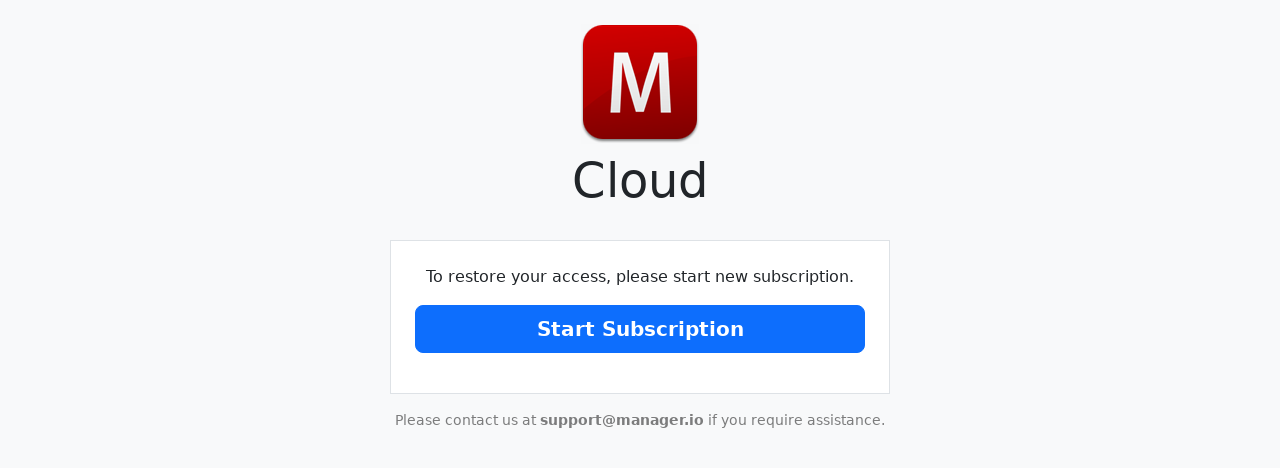

--- FILE ---
content_type: text/html
request_url: https://cloud.ap-southeast-1.manager.io/forgotten-password?CgZteW5hbWU
body_size: 1390
content:
<!DOCTYPE html><html><head><meta http-equiv="Content-Type" content="text /html; charset=UTF-8" /><title>Manager</title><link rel="shortcut icon" href="//www.manager.io/favicon.ico"><link rel="apple-touch-icon" href="//www.manager.io/apple-touch-icon.png"><link href="https://cdn.jsdelivr.net/npm/bootstrap@5.3.3/dist/css/bootstrap.min.css" rel="stylesheet" integrity="sha384-QWTKZyjpPEjISv5WaRU9OFeRpok6YctnYmDr5pNlyT2bRjXh0JMhjY6hW+ALEwIH" crossorigin="anonymous"><script src="https://kit.fontawesome.com/0b64f5ae8f.js" crossorigin="anonymous"></script></head><body class="bg-light"><div class="m-4 text-center d-print-none"><a href="/"><img src="//www.manager.io/apple-touch-icon.png" style="width: 118px; height: 120px" /></a><br /><span style="font-size: 3rem">Cloud</span></div><div class="container"><div class="row justify-content-md-center"><div class="col-md-auto border bg-white p-4" id="content" style="min-width: 500px"><p class="card-text text-center">To restore your access, please start new subscription.</p><p class="card-text"><a href="https://console.manager.io/cloud-edition/start-subscription" class="btn btn-primary btn-lg fw-bold d-block">Start Subscription</a></p><p class="text-danger text-center d-none" id="invalid-feedback"></p></div></div></div><p class="text-black-50 text-center m-3 small d-print-none">Please contact us at <b>support@manager.io</b> if you require assistance.</p></body></html>